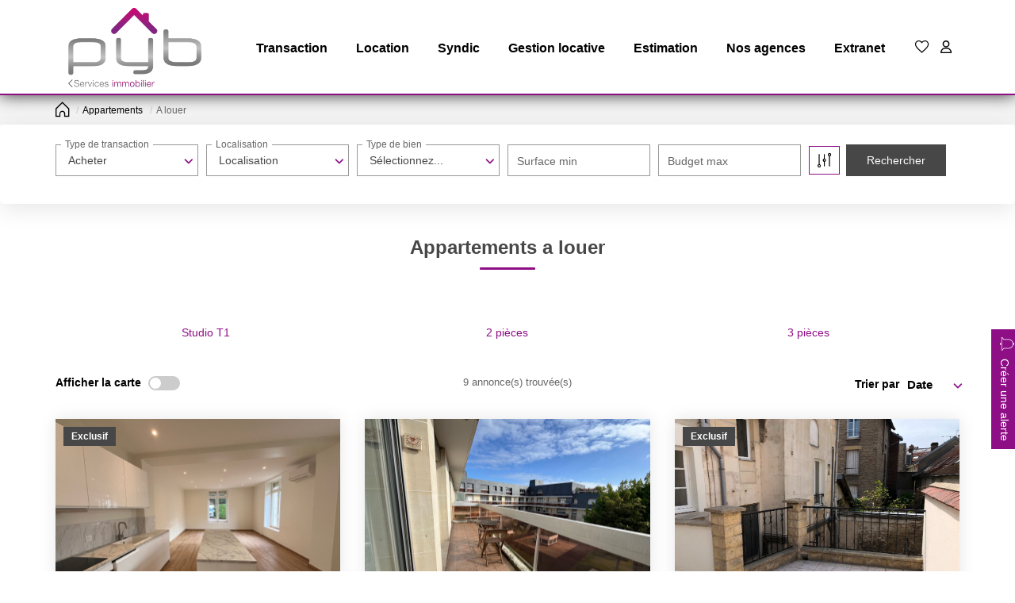

--- FILE ---
content_type: text/html; charset=UTF-8
request_url: https://www.pybimmo.com/type_bien/3-32/a-louer.html
body_size: 2337
content:
<!DOCTYPE html>
<html lang="en">
<head>
    <meta charset="utf-8">
    <meta name="viewport" content="width=device-width, initial-scale=1">
    <title></title>
    <style>
        body {
            font-family: "Arial";
        }
    </style>
    <script type="text/javascript">
    window.awsWafCookieDomainList = [];
    window.gokuProps = {
"key":"AQIDAHjcYu/GjX+QlghicBgQ/[base64]",
          "iv":"CgAHPyLbjgAABx5W",
          "context":"Q2tDvHinR4oK3lL2Dzp/biyqjmWHWsLyKp+K/8XLguYjkEYgEc4dVakfAGM+iLUIrc/pOIko9+thcslCeUrn4II+SKWuqaZcsQxTwcuRMoVPNrMHUIH4cezP6LTc6f/FM76+qPkv+Uw5Or8qz6iib9Za552h9ojY4EismMWOjm+r5zJaJKPsCZT89xALuvdaSCr2xj602YaSk86ZrshtVcD4T9cCx19cxNfOej4WVotm1FD2OqDf1bFmjlYSLvYmWkcVVv0WVRml27+Sv5M6CKDAzCP+jn+ZMuGTuGEm+S2+Z0oRqkG7+Egxtc/1iLUNQwE0qSWwKJ14DkwLUPg/YQq3B5AlxW25wVph4TfSlF6CGjb/yjI0fklPTIRfEm0BPITy65Ac0DekylXkv2/TJDNH2UGGsBL6SEV/8D+HxD3kagYpF2CEEBxThiwdPkUFfxAFqlG2aO3H9n4L0bta1oU4rP9AUXvCp6IJnqmkyC/vnn2mc7gnAX2MqSuQx2YUlE2yijDWG53hIRKCoKzP16JIZRWV3pm84g3ZeIswQgBThBH+mH74tEFVRqu6rJgsobM5jmfIfyp5LZcJl3ryQOCiUCs/CPuyV9+deRH2XJbQsVgFBtzvcmo3pZ5nIgwuzw3hIEkIm5WEphnJB3dQCJvMw/SUk8aLwjIITM3JNBNVb18mhiedA3BiSGDdSjearNdh6U/Vl0N+/cMt836hPoHGMcf9GZfaoFc8m1hFMNu+LuKPCikKL1lPL8vPGE2pKWdVImhuQBsY8AlRwmgb5gkGhzSIDhEyDTnXpYy1VqM="
};
    </script>
    <script src="https://7813e45193b3.47e58bb0.eu-west-3.token.awswaf.com/7813e45193b3/28fa1170bc90/1cc501575660/challenge.js"></script>
</head>
<body>
    <div id="challenge-container"></div>
    <script type="text/javascript">
        AwsWafIntegration.saveReferrer();
        AwsWafIntegration.checkForceRefresh().then((forceRefresh) => {
            if (forceRefresh) {
                AwsWafIntegration.forceRefreshToken().then(() => {
                    window.location.reload(true);
                });
            } else {
                AwsWafIntegration.getToken().then(() => {
                    window.location.reload(true);
                });
            }
        });
    </script>
    <noscript>
        <h1>JavaScript is disabled</h1>
        In order to continue, we need to verify that you're not a robot.
        This requires JavaScript. Enable JavaScript and then reload the page.
    </noscript>
</body>
</html>